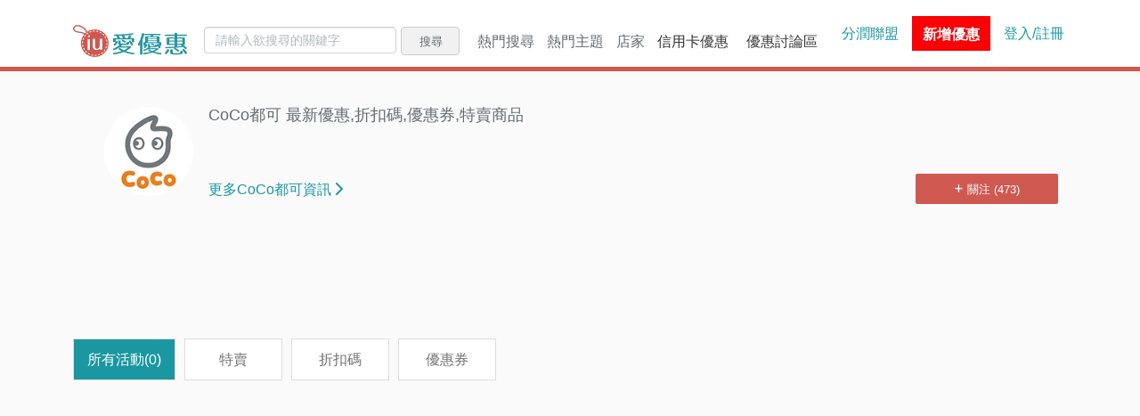

--- FILE ---
content_type: text/html; charset=UTF-8
request_url: https://www.iuprice.com/vendor/CoCo%E9%83%BD%E5%8F%AF-102/activities
body_size: 23330
content:
<script type="application/ld+json">
{
    "@context": "https://schema.org",
    "@type": "BreadcrumbList",
    "itemListElement": [{
        "@type": "ListItem",
        "position": 1,
        "name": "首頁",
        "item": "https://www.iuprice.com"
    },
    {
        "@type": "ListItem",
        "position": 2,
        "name": "CoCo都可",
        "item": "https://www.iuprice.com/vendor/CoCo%E9%83%BD%E5%8F%AF-102"
    }]
}
</script>






<!DOCTYPE html>
<html>
<head>
    <meta charset="utf-8">
    <meta http-equiv="X-UA-Compatible" content="IE=edge">
    <meta name="viewport" content="width=device-width, initial-scale=1, maximum-scale=1, user-scalable=no" />
        <meta http-equiv="content-language" content="zh-tw">
<meta http-equiv="content-type" content="text/html; charset=UTF-8">
<meta name="subject" content="愛優惠iuprice">
<meta name="copyright" content="iuprice.com">
<meta property="og:type" content="website" />
<meta property="fb:app_id" content="195554617699868" />
<title>CoCo都可的所有優惠情報與折扣碼- 2026 愛優惠</title>
<meta name="twitter:title" content="CoCo都可的所有優惠情報與折扣碼- 2026 愛優惠">
<meta property="og:title" content="CoCo都可的所有優惠情報與折扣碼- 2026 愛優惠">
<link rel="canonical" href="https://www.iuprice.com/vendor/CoCo%E9%83%BD%E5%8F%AF-102/activities">

<meta property="og:url" content="https://www.iuprice.com/vendor/CoCo%E9%83%BD%E5%8F%AF-102/activities">


<meta name="twitter:description" content="CoCo都可目前有0筆進行中的特賣活動和優惠券/折扣碼">
<meta name="description" content="CoCo都可目前有0筆進行中的特賣活動和優惠券/折扣碼">
<meta property="og:description" content="CoCo都可目前有0筆進行中的特賣活動和優惠券/折扣碼">
<meta property="og:locale" content="zh_TW">
<meta property="og:site_name" content="愛優惠">
<meta name="twitter:image" content="https://www.iuprice.com/images/fb_og_img.png">
<meta property="og:image" content="https://www.iuprice.com/images/fb_og_img.png">
<meta property="og:image:width" content="600">
<meta property="og:image:height" content="314">
<meta name="twitter:image:src" content="https://www.iuprice.com/images/fb_og_img.png">
    <link rel="stylesheet" href="/css/app-v2.css?id=25d4b2301ce12dd50dce5d5943559b12&amp;r=1638371935">
    <link rel="preconnect" href="https://58da48fb50cfa2ca7bb5a2927dba20b0.safeframe.googlesyndication.com">
    <link rel="preconnect" href="https://pagead2.googlesyndication.com">
    <link rel="preconnect" href="https://www.googletagmanager.com">
    <link rel="preconnect" href="https://connect.facebook.net">
    <link rel="preconnect" href="https://pagead2.googlesyndication.com">
    <link rel="preconnect" href="https://www.googletagservices.com">
      <link rel="stylesheet" href="/css/page/_vendor-activity.css?id=2150f7302e7373cf27f6f3f6506a6c54&amp;r=1638371935">
    <!-- Google Tag Manager -->
        <script>(function(w,d,s,l,i){w[l]=w[l]||[];w[l].push({'gtm.start':
    new Date().getTime(),event:'gtm.js'});var f=d.getElementsByTagName(s)[0],
    j=d.createElement(s),dl=l!='dataLayer'?'&l='+l:'';j.async=true;j.src=
    'https://www.googletagmanager.com/gtm.js?id='+i+dl;f.parentNode.insertBefore(j,f);
    })(window,document,'script','dataLayer','GTM-NLPD8RV');</script>
    <!-- End Google Tag Manager -->
    
</head>

<body>
    <!-- Google Tag Manager (noscript) -->
    <noscript><iframe src="https://www.googletagmanager.com/ns.html?id=GTM-NLPD8RV"
    height="0" width="0" style="display:none;visibility:hidden"></iframe></noscript>
    <!-- End Google Tag Manager (noscript) -->
        <header>
  <div class="container">
    <div class="header-brand">
      <button class="hamburger-btn jq-hamburger-btn">
        <i class="fa fa-bars" aria-hidden="true"></i>
      </button>
      <a href="https://www.iuprice.com">
        <img src=" /images/iuprice_logo.png?id=e604566bcc04dcdca9ee992e2ce7bf0d&amp;r=1638371935 " alt="iu-logo" height="36">
      </a>
    </div>
      
    <div class="header-body ">
      <div class="header-body-left jq-collapse">
        <form class="header-search-form" method="GET" action="https://www.iuprice.com/search">
    <input type="text" name="keyword" value="" class="form-control" placeholder="請輸入欲搜尋的關鍵字">
    <button type="submit" class="btn btn-default">搜尋</button>
</form>        <ul class="header-dropdown">
    <li class="dropdown-main">
        <div class="dropdown-label">熱門搜尋<span class="caret"></span></div>
        <div class="dropdown-mobile-title">熱門搜尋<a href="https://www.iuprice.com/tags">更多搜尋...</a></div>
        <ul class="dropdown-main-content" aria-labelledby="dLabel-topic">
                                <li class="active"><a href="https://www.iuprice.com/keyword/%E9%98%B2%E6%9B%AC%E5%84%AA%E6%83%A0" title="防曬優惠"><i class="fa fa-star-o" aria-hidden="true"></i>防曬優惠<span class="sr-only">(current)</span></a></li>            
                                            <li><a href="https://www.iuprice.com/keyword/%E5%85%A8%E5%AE%B6%E7%A7%81%E5%93%81%E8%8C%B6" title="全家私品茶優惠"><i class="fa fa-star-o" aria-hidden="true"></i>全家私品茶優惠</a></li>            
                                            <li><a href="https://www.iuprice.com/keyword/%E9%A0%82%E5%91%B1%E5%91%B1" title="頂呱呱優惠"><i class="fa fa-star-o" aria-hidden="true"></i>頂呱呱優惠</a></li>            
                                            <li><a href="https://www.iuprice.com/keyword/%E5%B0%8F%E6%99%82%E9%81%94" title="全聯小時達優惠"><i class="fa fa-star-o" aria-hidden="true"></i>全聯小時達優惠</a></li>            
                                            <li><a href="https://www.iuprice.com/keyword/COCO%E9%83%BD%E5%8F%AF" title="COCO都可優惠"><i class="fa fa-star-o" aria-hidden="true"></i>COCO都可優惠</a></li>            
                                            <li><a href="https://www.iuprice.com/keyword/%E9%81%94%E7%BE%8E%E6%A8%82%E5%84%AA%E6%83%A0" title="達美樂優惠"><i class="fa fa-star-o" aria-hidden="true"></i>達美樂優惠</a></li>            
                                            <li><a href="https://www.iuprice.com/keyword/%E9%98%B2%E9%A2%B1%E5%84%AA%E6%83%A0" title="防颱季優惠"><i class="fa fa-star-o" aria-hidden="true"></i>防颱季優惠</a></li>            
                                            <li><a href="https://www.iuprice.com/keyword/%E5%85%A8%E8%81%AF%E5%92%96%E5%95%A1" title="全聯咖啡優惠"><i class="fa fa-star-o" aria-hidden="true"></i>全聯咖啡優惠</a></li>            
                                            <li><a href="https://www.iuprice.com/keyword/%E9%9B%A8%E8%A1%A3%E9%9B%A8%E5%82%98%E5%84%AA%E6%83%A0" title="雨季商品優惠"><i class="fa fa-star-o" aria-hidden="true"></i>雨季商品優惠</a></li>            
                                            <li><a href="https://www.iuprice.com/keyword/%E6%98%9F%E5%B7%B4%E5%85%8B" title="星巴克優惠"><i class="fa fa-star-o" aria-hidden="true"></i>星巴克優惠</a></li>            
                            <li class="more-vendors d-none d-sm-block"><a href="https://www.iuprice.com/keywords">更多搜尋...</a></li>
        <li class="more-vendors d-none d-sm-block"><a href="https://www.iuprice.com/keywords?only_show=0">所有搜尋...</a></li>
        </ul>
    </li>
    <li class="dropdown-main">
        <div class="dropdown-label">熱門主題<span class="caret"></span></div>
        <div class="dropdown-mobile-title">熱門主題<a href="https://www.iuprice.com/tags">更多主題...</a></div>
        <ul class="dropdown-main-content" aria-labelledby="dLabel-topic">
                                <li class="active"><a href="https://www.iuprice.com/tag/%E6%96%B0%E5%B9%B4%E7%A6%8F%E8%A2%8B%E5%84%AA%E6%83%A0" title="2026新年福袋開好運"><i class="fa fa-star-o" aria-hidden="true"></i>2026新年福袋開好運<span class="sr-only">(current)</span></a></li>            
                                            <li><a href="https://www.iuprice.com/tag/%E8%B2%B7%E4%B8%80%E9%80%81%E4%B8%80%E5%A5%BD%E5%BA%B7%E6%B4%BB%E5%8B%95" title="買一送一最優惠"><i class="fa fa-star-o" aria-hidden="true"></i>買一送一最優惠</a></li>            
                                            <li><a href="https://www.iuprice.com/tag/%E9%A3%B2%E6%96%99%E5%BA%97%E5%84%AA%E6%83%A0" title="現做飲料優惠甜在心"><i class="fa fa-star-o" aria-hidden="true"></i>現做飲料優惠甜在心</a></li>            
                                            <li><a href="https://www.iuprice.com/tag/%E5%86%B0%E5%93%81%E5%84%AA%E6%83%A0" title="夏天就是要吃冰"><i class="fa fa-star-o" aria-hidden="true"></i>夏天就是要吃冰</a></li>            
                                            <li><a href="https://www.iuprice.com/tag/%E8%B6%85%E5%95%86%E5%84%AA%E6%83%A0%E5%92%8C%E8%B6%85%E5%95%86%E5%92%96%E5%95%A1%E5%84%AA%E6%83%A0%E9%80%99%E8%A3%A1%E9%80%9A%E9%80%9A%E6%9C%89" title="隔壁超商的優惠這裡通通有"><i class="fa fa-star-o" aria-hidden="true"></i>隔壁超商的優惠這裡通通有</a></li>            
                                            <li><a href="https://www.iuprice.com/tag/%E5%92%96%E5%95%A1%E5%84%AA%E6%83%A0%E6%8A%98%E6%89%A3" title="一日之計就從咖啡開始"><i class="fa fa-star-o" aria-hidden="true"></i>一日之計就從咖啡開始</a></li>            
                                            <li><a href="https://www.iuprice.com/tag/%E9%80%9F%E9%A3%9F%E5%BA%97%E5%84%AA%E6%83%A0%E6%8A%98%E6%89%A3" title="肯德基、麥當勞速食優惠全都有"><i class="fa fa-star-o" aria-hidden="true"></i>肯德基、麥當勞速食優惠全都有</a></li>            
                                            <li><a href="https://www.iuprice.com/tag/%E8%A1%8C%E5%8B%95%E6%94%AF%E4%BB%98%E5%84%AA%E6%83%A0" title="行動支付優惠一把抓"><i class="fa fa-star-o" aria-hidden="true"></i>行動支付優惠一把抓</a></li>            
                                            <li><a href="https://www.iuprice.com/tag/%E6%8A%BD%E7%8D%8E%E6%B4%BB%E5%8B%95%E8%B3%87%E8%A8%8A" title="快來抽獎試手氣"><i class="fa fa-star-o" aria-hidden="true"></i>快來抽獎試手氣</a></li>            
                                            <li><a href="https://www.iuprice.com/tag/%E9%9B%BB%E5%AD%90%E7%A5%A8%E5%88%B8%E5%84%AA%E6%83%A0" title="票券優惠超划算"><i class="fa fa-star-o" aria-hidden="true"></i>票券優惠超划算</a></li>            
                                            <li><a href="https://www.iuprice.com/tag/%E7%81%AB%E9%8D%8B%E5%84%AA%E6%83%A0%E6%B4%BB%E5%8B%95%E6%8A%98%E6%89%A3%E8%A8%8A%E6%81%AF" title="一年四季都要吃火鍋"><i class="fa fa-star-o" aria-hidden="true"></i>一年四季都要吃火鍋</a></li>            
                                            <li><a href="https://www.iuprice.com/tag/%E5%8F%AB%E5%A4%96%E9%80%81%E4%B9%9F%E8%A6%81%E4%BA%AB%E5%84%AA%E6%83%A0" title="叫外送也要享優惠"><i class="fa fa-star-o" aria-hidden="true"></i>叫外送也要享優惠</a></li>            
                                            <li><a href="https://www.iuprice.com/tag/%E7%87%95%E9%BA%A5%E5%A5%B6%E8%94%AC%E9%A3%9F%E5%84%AA%E6%83%A0" title="吃蔬食也要享優惠"><i class="fa fa-star-o" aria-hidden="true"></i>吃蔬食也要享優惠</a></li>            
                                            <li><a href="https://www.iuprice.com/tag/%E8%87%AA%E5%8F%96%E5%A4%96%E5%B8%B6%E5%84%AA%E6%83%A0" title="外帶回家最安心"><i class="fa fa-star-o" aria-hidden="true"></i>外帶回家最安心</a></li>            
                                            <li><a href="https://www.iuprice.com/tag/%E5%A4%A7%E8%B3%A3%E5%A0%B4%E8%B6%85%E5%B8%82%E5%84%AA%E6%83%A0" title="各大賣場超市優惠這裡找"><i class="fa fa-star-o" aria-hidden="true"></i>各大賣場超市優惠這裡找</a></li>            
                                            <li><a href="https://www.iuprice.com/tag/%E6%8A%98%E5%83%B9%E5%88%B8%E8%88%87%E5%84%AA%E6%83%A0%E5%88%B8" title="折扣碼與優惠券彙整"><i class="fa fa-star-o" aria-hidden="true"></i>折扣碼與優惠券彙整</a></li>            
                                            <li><a href="https://www.iuprice.com/tag/%E9%A3%AF%E5%BA%97%E5%84%AA%E6%83%A0" title="旅遊飯店、行程這裡找"><i class="fa fa-star-o" aria-hidden="true"></i>旅遊飯店、行程這裡找</a></li>            
                                            <li><a href="https://www.iuprice.com/tag/%E7%B6%B2%E8%B3%BC%E5%88%B7%E4%BF%A1%E7%94%A8%E5%8D%A1" title="銀行信用卡活動"><i class="fa fa-star-o" aria-hidden="true"></i>銀行信用卡活動</a></li>            
                            <li class="more-vendors d-none d-sm-block"><a href="https://www.iuprice.com/tags">更多主題...</a></li>
        </ul>
    </li>
    
    <li class="dropdown-main">
        <div class="dropdown-label">店家<span class="caret"></span></div>
        <div class="dropdown-mobile-title"><span>店家</span><a href="https://www.iuprice.com/vendors">更多店家...</a></div>
        <ul class="dropdown-main-content" aria-labelledby="dLabel-store">
                                <li class="active"><a href="https://www.iuprice.com/vendor/Yahoo%E5%A5%87%E6%91%A9%E8%B3%BC%E7%89%A9%E4%B8%AD%E5%BF%83-2/activities" title="Yahoo奇摩購物中心"><i class="fa fa-star-o" aria-hidden="true"></i>Yahoo奇摩購物中心<span class="sr-only">(current)</span></a></li>            
                                            <li><a href="https://www.iuprice.com/vendor/Yahoo%E5%A5%87%E6%91%A9%E8%B6%85%E7%B4%9A%E5%95%86%E5%9F%8E-3/activities" title="Yahoo奇摩超級商城"><i class="fa fa-star-o" aria-hidden="true"></i>Yahoo奇摩超級商城</a></li>            
                                            <li><a href="https://www.iuprice.com/vendor/momo%E8%B3%BC%E7%89%A9%E7%B6%B2-4/activities" title="momo購物網"><i class="fa fa-star-o" aria-hidden="true"></i>momo購物網</a></li>            
                                            <li><a href="https://www.iuprice.com/vendor/Rakuten%E6%A8%82%E5%A4%A9%E5%B8%82%E5%A0%B4-5/activities" title="Rakuten樂天市場"><i class="fa fa-star-o" aria-hidden="true"></i>Rakuten樂天市場</a></li>            
                                            <li><a href="https://www.iuprice.com/vendor/Costco%E5%A5%BD%E5%B8%82%E5%A4%9A%E5%8F%B0%E7%81%A3-6/activities" title="Costco好市多台灣"><i class="fa fa-star-o" aria-hidden="true"></i>Costco好市多台灣</a></li>            
                                            <li><a href="https://www.iuprice.com/vendor/%E8%9D%A6%E7%9A%AE%E8%B3%BC%E7%89%A9-7/activities" title="蝦皮購物"><i class="fa fa-star-o" aria-hidden="true"></i>蝦皮購物</a></li>            
                                            <li><a href="https://www.iuprice.com/vendor/%E5%A4%A7%E6%BD%A4%E7%99%BC%E7%B6%B2%E8%B7%AF%E8%B3%BC%E7%89%A9%E4%B8%AD%E5%BF%83-8/activities" title="大潤發網路購物中心"><i class="fa fa-star-o" aria-hidden="true"></i>大潤發網路購物中心</a></li>            
                                            <li><a href="https://www.iuprice.com/vendor/KKday-9/activities" title="KKday"><i class="fa fa-star-o" aria-hidden="true"></i>KKday</a></li>            
                                            <li><a href="https://www.iuprice.com/vendor/Booking-com-10/activities" title="Booking.com"><i class="fa fa-star-o" aria-hidden="true"></i>Booking.com</a></li>            
                                            <li><a href="https://www.iuprice.com/vendor/iHerb-11/activities" title="iHerb"><i class="fa fa-star-o" aria-hidden="true"></i>iHerb</a></li>            
                            <li class="more-vendors d-none d-sm-block"><a href="https://www.iuprice.com/vendors">更多店家...</a></li>
        </ul>
    </li>
                    <li class="iuprice-blog"><a href="https://www.iuprice.com/event/%E4%BF%A1%E7%94%A8%E5%8D%A1%E5%84%AA%E6%83%A0.html">
            信用卡優惠</a>
        </li>
        <li class="iuprice-blog"><a href="https://www.iuprice.com/forum">優惠討論區</a></li>
</ul> 
      </div>       
      
      <div class="header-body-right">
      <a href="https://www.iuprice.com/cms/event/ap" class="divided">分潤聯盟</a>
      <div class="header-add-discount">
    <a href="https://www.iuprice.com/activity/select_vendor">
            <span class="add-discount-info">新增優惠</span>
    </a>
  </div> 
            <div class="header-user-profile">
                 <a href="https://www.iuprice.com/login" class="login-link">登入/註冊</a>
             </div>   
      </div>
    </div>
  </div>
</header>    <div id="ucollect"
    data-href="https://www.iuprice.com/ajax/collect"
    data-sig="a67565347194dde7358ed99dba05d9f84e50dc419874130cf6a654b805b67048&amp;1768784431"></div>


    <div class="container">

        
        <main>
              <div class="vendor-activity">
    <div class="vendor-infos">
    <div class="banner-wrapper  nobanner ">
                <div class="vendor-img-mobile">
            <img src="https://p.gimg.cc/K-v9UuRLgG6Myf-6YPIE8dGjSfiSCozPobXylZWy8vc/rs:fit:120:120:0/g:sm/Z3M6Ly9pdXByaWNlX3Byb2QvdmVuZG9ycy9GZWJydWFyeTIwMjEvNTAyNWJkNjQxODhhMWU1ODdhZTEucG5n.png" alt="CoCo都可">
            <h1 class="mobile-name">CoCo都可 最新優惠,折扣碼,優惠券,特賣商品</h1>
        </div>
    </div>
    <div class="vendor-activity-info">
        <div class="vendor-wrapper">
            <div class="vendor-img">
                <img src="https://p.gimg.cc/K-v9UuRLgG6Myf-6YPIE8dGjSfiSCozPobXylZWy8vc/rs:fit:120:120:0/g:sm/Z3M6Ly9pdXByaWNlX3Byb2QvdmVuZG9ycy9GZWJydWFyeTIwMjEvNTAyNWJkNjQxODhhMWU1ODdhZTEucG5n.png" alt="CoCo都可">
            </div>
            <div class="text-wrapper">
                <h1>CoCo都可 最新優惠,折扣碼,優惠券,特賣商品</h1>
                <p>　</p>
                <div class="btn-wrapper">
                    <a class="mobile-vendor-btn" href="https://www.iuprice.com/vendor/CoCo%E9%83%BD%E5%8F%AF-102">店家資訊</a>
                    <a class="d-none d-sm-block vendor-btn" href="https://www.iuprice.com/vendor/CoCo%E9%83%BD%E5%8F%AF-102">更多CoCo都可資訊<i class="fas fa-chevron-right"></i></a>
                    <!-- 在 form 新增 class => disabled 即為已關注狀態 -->
<form method="POST" action="https://www.iuprice.com/switch_follow_status" class="following-status-btn  ">
  <input type="hidden" name="_method" value="patch">  <input type="hidden" name="_token" value="AOVShmWds3tF4ExdUex4RVm4IZTzttzZ1yWGQSS5">    <input type="hidden" name="isUserFollowing" value="0">
    <input type="hidden" name="type" value="2">
  <input type="hidden" name="linkId" value="102">
  <button type="submit">
    <i class="fa fa-plus" aria-hidden="true"></i>
        <span>關注 (473)</span>
      </button>
</form>                </div>
            </div>
        </div>
    </div>
</div>

    <!-- 列表頁上方 - 多媒體廣告_響應式 START -->
    <div align="center">
        <ins
            class="adsbygoogle mb-15 adslot_top1"
            data-ad-client="ca-pub-4177876005686859"
            data-ad-slot="3024234229"
        ></ins>
    </div>
    <script>(adsbygoogle = window.adsbygoogle || []).push({});</script>
    <!-- 列表頁上方 - 多媒體廣告_響應式 END -->

    <div class="pagination-flex-wrapper">
      <div class="pagination-mobile jq-pagination-wrapper">
        <div class="pagination-wrap">
    </div>
      </div>
    </div>
  
    <div class="pagination-flex-wrapper">
      <div class="category-tab d-none d-sm-block">
  <div class="anchor" id="category-tab-anchor"></div>
   <ul class="nav nav-tabs" role="tablist">
    <li role="presentation" class="active"><a href="https://www.iuprice.com/vendor/CoCo%E9%83%BD%E5%8F%AF-102/activities#category-tab-anchor" rel="nofollow">所有活動<span>(0)</span></a></li>
    <li role="presentation" class=""><a href="https://www.iuprice.com/vendor/CoCo%E9%83%BD%E5%8F%AF-102/activities?tab=onsale#category-tab-anchor" rel="nofollow">特賣 <span></span></a></li>
    <li role="presentation" class=""><a href="https://www.iuprice.com/vendor/CoCo%E9%83%BD%E5%8F%AF-102/activities?tab=coupon_code#category-tab-anchor" rel="nofollow">折扣碼 <span></span></a></li>
    <li role="presentation" class=""><a href="https://www.iuprice.com/vendor/CoCo%E9%83%BD%E5%8F%AF-102/activities?tab=ecoupon#category-tab-anchor" rel="nofollow">優惠券 <span></span></a></li>
  </ul>
</div>      <div class="d-none d-sm-block jq-pagination-wrapper">
        <div class="pagination-wrap">
    </div>
      </div>
    </div>
    <div class="mix-activity-merchandise row row-adjust">
    </div>

  </div>
        </main>
    </div>

    <script type="application/ld+json">
{
	"@context": "https://schema.org",
	"@type": "Organization",
	"url": "https://iuprice.com",
	"name": "愛優惠",
	"description": "愛優惠提供各類優惠資訊和熱門促銷,包括優惠券/折扣碼和折價券等,關注愛優惠,省錢最優惠",
	"logo": "https://www.iuprice.com/images/iuprice_logo.png?id=e604566bcc04dcdca9ee992e2ce7bf0d"
}
</script>
<script type="application/ld+json">
{
	"@context": "https://schema.org",
	"@type": "WebSite",
	"url": "https://www.iuprice.com/",
	"potentialAction": {
	  "@type": "SearchAction",
	  "target": {
		"@type": "EntryPoint",
		"urlTemplate": "https://www.iuprice.com/search?keyword={search_term_string}"
	  },
	  "query-input": "required name=search_term_string"
	}
}
</script>
          <footer>
  <div class="container">
    <ul class="footer-list">
      <li><a href="https://www.iuprice.com">愛優惠</a></li>
      <li><a href="mailto:hi@iuprice.com">聯絡我們</a></li>
      <li><a href="https://www.iuprice.com/cms/event/ap">分潤聯盟</a></li>
      <li><a href="https://www.iuprice.com/privacy">隱私權政策</a></li>
      <li><a href="https://www.iuprice.com/terms">服務條款</a></li>
      <li class="social-icons">
        <div
          class="fb-like icons-item"
          data-href="https://www.facebook.com/%E6%84%9B%E5%84%AA%E6%83%A0-1505006992869778/"
          data-layout="button_count"
          data-action="like"
          data-size="large"
          data-show-faces="false"
          data-share="false"
        ></div>
        <a
          href="https://line.me/ti/g2/PsJGjNBCKEB9ZKDbrPqA42m40FXqLcRODC054g"
          class="line icons-item"
          target="_blank"
          rel="noopener"
        >
          <img
            alt="Line 加入好友"
            src="https://scdn.line-apps.com/n/line_add_friends/btn/zh-Hant.png"
          />
        </a>
        <a
          href="https://t.me/iuprice"
          class="telegram icons-item"
          target="_blank"
          rel="noopener"
        >
          <img
            class="lozad"
            alt="Telegram 加入好友"
            data-src="/images/telegram.png?id=c0aef76fca06902ecdea1fecdeb696e2&amp;r=1638371935"
          />
        </a>
      </li>
      
                  <p>
                        ⓒ 愛優惠 2026</p>
            </ul>
  </div>
</footer>
    <script defer src="/js/all_v2.js?id=3af4200ef68f3703364d523ed1d7215d&amp;r=1638371935"></script>
      <script defer src="/js/pages/vendor-activities.js?id=fdb3d9f47feb29b138f296507ca82a0a&amp;r=1638371935"></script>

 </body>
 
 </html>


--- FILE ---
content_type: text/html; charset=utf-8
request_url: https://www.google.com/recaptcha/api2/aframe
body_size: 135
content:
<!DOCTYPE HTML><html><head><meta http-equiv="content-type" content="text/html; charset=UTF-8"></head><body><script nonce="8AndUfd4SeOjmrXVAupBAg">/** Anti-fraud and anti-abuse applications only. See google.com/recaptcha */ try{var clients={'sodar':'https://pagead2.googlesyndication.com/pagead/sodar?'};window.addEventListener("message",function(a){try{if(a.source===window.parent){var b=JSON.parse(a.data);var c=clients[b['id']];if(c){var d=document.createElement('img');d.src=c+b['params']+'&rc='+(localStorage.getItem("rc::a")?sessionStorage.getItem("rc::b"):"");window.document.body.appendChild(d);sessionStorage.setItem("rc::e",parseInt(sessionStorage.getItem("rc::e")||0)+1);localStorage.setItem("rc::h",'1768784435280');}}}catch(b){}});window.parent.postMessage("_grecaptcha_ready", "*");}catch(b){}</script></body></html>

--- FILE ---
content_type: application/javascript
request_url: https://www.iuprice.com/js/pages/vendor-activities.js?id=fdb3d9f47feb29b138f296507ca82a0a&r=1638371935
body_size: -200
content:
!function(){var o={8733:function(){$(".jq-toggle-vendor-detail").on("click",(function(){$(".vendor-toggle-detail").toggleClass("show-vendor-detail")}))}},t={};!function e(n){var r=t[n];if(void 0!==r)return r.exports;var i=t[n]={exports:{}};return o[n](i,i.exports,e),i.exports}(8733)}();